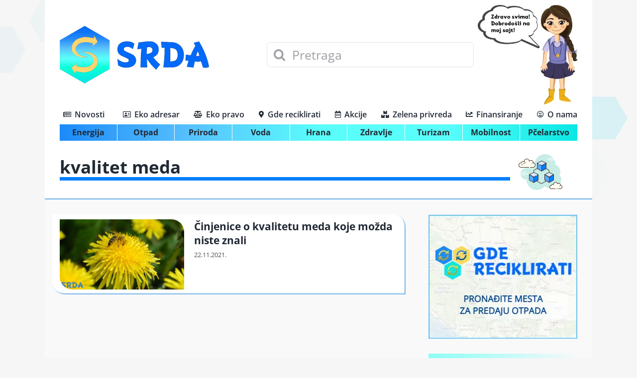

--- FILE ---
content_type: text/html; charset=UTF-8
request_url: https://srda.rs/tag/kvalitet-meda/
body_size: 14904
content:
<!DOCTYPE html><html class="avada-html-layout-boxed avada-html-header-position-top avada-html-is-archive avada-is-100-percent-template avada-html-has-bg-image awb-scroll" lang="en-US" prefix="og: http://ogp.me/ns# fb: http://ogp.me/ns/fb#"><head><meta http-equiv="X-UA-Compatible" content="IE=edge" /><meta http-equiv="Content-Type" content="text/html; charset=utf-8"/><meta name="viewport" content="width=device-width, initial-scale=1" /><meta name='robots' content='index, follow, max-image-preview:large, max-snippet:-1, max-video-preview:-1' /><title>kvalitet meda - SRDA</title><meta name="description" content="kvalitet meda" /><link rel="canonical" href="https://srda.rs/tag/kvalitet-meda/" /><meta property="og:locale" content="en_US" /><meta property="og:type" content="article" /><meta property="og:title" content="kvalitet meda - SRDA" /><meta property="og:description" content="kvalitet meda" /><meta property="og:url" content="https://srda.rs/tag/kvalitet-meda/" /><meta property="og:site_name" content="SRDA" /><meta property="og:image" content="https://srda.rs/wp-content/uploads/2020/08/SRDA-SAQ-DESNE-STRANE3.png" /><meta property="og:image:width" content="300" /><meta property="og:image:height" content="116" /><meta property="og:image:type" content="image/png" /><meta name="twitter:card" content="summary_large_image" /><meta name="twitter:site" content="@SRDA_RS" /> <script type="application/ld+json" class="yoast-schema-graph">{"@context":"https://schema.org","@graph":[{"@type":"CollectionPage","@id":"https://srda.rs/tag/kvalitet-meda/","url":"https://srda.rs/tag/kvalitet-meda/","name":"kvalitet meda - SRDA","isPartOf":{"@id":"https://srda.rs/#website"},"primaryImageOfPage":{"@id":"https://srda.rs/tag/kvalitet-meda/#primaryimage"},"image":{"@id":"https://srda.rs/tag/kvalitet-meda/#primaryimage"},"thumbnailUrl":"https://srda.rs/wp-content/uploads/2021/05/pcela_maslacak_2.jpg","description":"kvalitet meda","breadcrumb":{"@id":"https://srda.rs/tag/kvalitet-meda/#breadcrumb"},"inLanguage":"en-US"},{"@type":"ImageObject","inLanguage":"en-US","@id":"https://srda.rs/tag/kvalitet-meda/#primaryimage","url":"https://srda.rs/wp-content/uploads/2021/05/pcela_maslacak_2.jpg","contentUrl":"https://srda.rs/wp-content/uploads/2021/05/pcela_maslacak_2.jpg","width":940,"height":530,"caption":"Pcela maslacak"},{"@type":"BreadcrumbList","@id":"https://srda.rs/tag/kvalitet-meda/#breadcrumb","itemListElement":[{"@type":"ListItem","position":1,"name":"Početna","item":"https://srda.rs/"},{"@type":"ListItem","position":2,"name":"kvalitet meda"}]},{"@type":"WebSite","@id":"https://srda.rs/#website","url":"https://srda.rs/","name":"SRDA","description":"Angažovana platforma za životnu sredinu","publisher":{"@id":"https://srda.rs/#organization"},"potentialAction":[{"@type":"SearchAction","target":{"@type":"EntryPoint","urlTemplate":"https://srda.rs/?s={search_term_string}"},"query-input":"required name=search_term_string"}],"inLanguage":"en-US"},{"@type":"Organization","@id":"https://srda.rs/#organization","name":"SRDA","url":"https://srda.rs/","logo":{"@type":"ImageObject","inLanguage":"en-US","@id":"https://srda.rs/#/schema/logo/image/","url":"https://srda.rs/wp-content/uploads/2020/08/SRDA-SAQ-DESNE-STRANE3.png","contentUrl":"https://srda.rs/wp-content/uploads/2020/08/SRDA-SAQ-DESNE-STRANE3.png","width":300,"height":116,"caption":"SRDA"},"image":{"@id":"https://srda.rs/#/schema/logo/image/"},"sameAs":["https://www.facebook.com/SRDA-101670792365243","https://twitter.com/SRDA_RS","https://www.instagram.com/srda.rs/","https://www.linkedin.com/company/srdars/"]}]}</script> <link rel='dns-prefetch' href='//srda.rs' /><link rel='dns-prefetch' href='//gdereciklirati.rs' /><link rel='preconnect' href='//srda.rs' /><link rel='preconnect' href='//gdereciklirati.rs' /><link rel="alternate" type="application/rss+xml" title="SRDA &raquo; Feed" href="https://srda.rs/feed/" /><link rel="alternate" type="application/rss+xml" title="SRDA &raquo; Comments Feed" href="https://srda.rs/comments/feed/" /><link rel="shortcut icon" href="https://srda.rs/wp-content/uploads/2023/04/favicon.png" type="image/x-icon" /><link rel="alternate" type="application/rss+xml" title="SRDA &raquo; kvalitet meda Tag Feed" href="https://srda.rs/tag/kvalitet-meda/feed/" /><link data-optimized="2" rel="stylesheet" href="https://srda.rs/wp-content/litespeed/css/5f749db09428e1093167c28a96525e0a.css?ver=a1874" /><link rel="https://api.w.org/" href="https://srda.rs/wp-json/" /><link rel="alternate" type="application/json" href="https://srda.rs/wp-json/wp/v2/tags/892" /> <script type="text/javascript" src="[data-uri]" defer></script> </head><body class="archive tag tag-kvalitet-meda tag-892 fusion-image-hovers fusion-pagination-sizing fusion-button_type-3d fusion-button_span-no fusion-button_gradient-linear avada-image-rollover-circle-no avada-image-rollover-no fusion-body ltr fusion-sticky-header no-tablet-sticky-header no-mobile-sticky-header no-mobile-slidingbar no-mobile-totop fusion-disable-outline fusion-sub-menu-fade mobile-logo-pos-left layout-boxed-mode avada-has-boxed-modal-shadow- layout-scroll-offset-full avada-has-zero-margin-offset-top fusion-top-header menu-text-align-center mobile-menu-design-modern fusion-show-pagination-text fusion-header-layout-v5 avada-responsive avada-footer-fx-none avada-menu-highlight-style-textcolor fusion-search-form-clean fusion-main-menu-search-overlay fusion-avatar-circle avada-dropdown-styles avada-blog-layout-medium avada-blog-archive-layout-medium avada-header-shadow-no avada-menu-icon-position-left avada-has-megamenu-shadow avada-has-mobile-menu-search avada-has-megamenu-item-divider avada-has-100-footer avada-has-breadcrumb-mobile-hidden avada-has-titlebar-content_only avada-has-footer-widget-bg-image avada-header-border-color-full-transparent avada-has-bg-image-full avada-has-pagination-width_height avada-flyout-menu-direction-fade avada-ec-views-v1" data-awb-post-id="9649">
<svg xmlns="http://www.w3.org/2000/svg" viewBox="0 0 0 0" width="0" height="0" focusable="false" role="none" style="visibility: hidden; position: absolute; left: -9999px; overflow: hidden;" ><defs><filter id="wp-duotone-dark-grayscale"><feColorMatrix color-interpolation-filters="sRGB" type="matrix" values=" .299 .587 .114 0 0 .299 .587 .114 0 0 .299 .587 .114 0 0 .299 .587 .114 0 0 " /><feComponentTransfer color-interpolation-filters="sRGB" ><feFuncR type="table" tableValues="0 0.49803921568627" /><feFuncG type="table" tableValues="0 0.49803921568627" /><feFuncB type="table" tableValues="0 0.49803921568627" /><feFuncA type="table" tableValues="1 1" /></feComponentTransfer><feComposite in2="SourceGraphic" operator="in" /></filter></defs></svg><svg xmlns="http://www.w3.org/2000/svg" viewBox="0 0 0 0" width="0" height="0" focusable="false" role="none" style="visibility: hidden; position: absolute; left: -9999px; overflow: hidden;" ><defs><filter id="wp-duotone-grayscale"><feColorMatrix color-interpolation-filters="sRGB" type="matrix" values=" .299 .587 .114 0 0 .299 .587 .114 0 0 .299 .587 .114 0 0 .299 .587 .114 0 0 " /><feComponentTransfer color-interpolation-filters="sRGB" ><feFuncR type="table" tableValues="0 1" /><feFuncG type="table" tableValues="0 1" /><feFuncB type="table" tableValues="0 1" /><feFuncA type="table" tableValues="1 1" /></feComponentTransfer><feComposite in2="SourceGraphic" operator="in" /></filter></defs></svg><svg xmlns="http://www.w3.org/2000/svg" viewBox="0 0 0 0" width="0" height="0" focusable="false" role="none" style="visibility: hidden; position: absolute; left: -9999px; overflow: hidden;" ><defs><filter id="wp-duotone-purple-yellow"><feColorMatrix color-interpolation-filters="sRGB" type="matrix" values=" .299 .587 .114 0 0 .299 .587 .114 0 0 .299 .587 .114 0 0 .299 .587 .114 0 0 " /><feComponentTransfer color-interpolation-filters="sRGB" ><feFuncR type="table" tableValues="0.54901960784314 0.98823529411765" /><feFuncG type="table" tableValues="0 1" /><feFuncB type="table" tableValues="0.71764705882353 0.25490196078431" /><feFuncA type="table" tableValues="1 1" /></feComponentTransfer><feComposite in2="SourceGraphic" operator="in" /></filter></defs></svg><svg xmlns="http://www.w3.org/2000/svg" viewBox="0 0 0 0" width="0" height="0" focusable="false" role="none" style="visibility: hidden; position: absolute; left: -9999px; overflow: hidden;" ><defs><filter id="wp-duotone-blue-red"><feColorMatrix color-interpolation-filters="sRGB" type="matrix" values=" .299 .587 .114 0 0 .299 .587 .114 0 0 .299 .587 .114 0 0 .299 .587 .114 0 0 " /><feComponentTransfer color-interpolation-filters="sRGB" ><feFuncR type="table" tableValues="0 1" /><feFuncG type="table" tableValues="0 0.27843137254902" /><feFuncB type="table" tableValues="0.5921568627451 0.27843137254902" /><feFuncA type="table" tableValues="1 1" /></feComponentTransfer><feComposite in2="SourceGraphic" operator="in" /></filter></defs></svg><svg xmlns="http://www.w3.org/2000/svg" viewBox="0 0 0 0" width="0" height="0" focusable="false" role="none" style="visibility: hidden; position: absolute; left: -9999px; overflow: hidden;" ><defs><filter id="wp-duotone-midnight"><feColorMatrix color-interpolation-filters="sRGB" type="matrix" values=" .299 .587 .114 0 0 .299 .587 .114 0 0 .299 .587 .114 0 0 .299 .587 .114 0 0 " /><feComponentTransfer color-interpolation-filters="sRGB" ><feFuncR type="table" tableValues="0 0" /><feFuncG type="table" tableValues="0 0.64705882352941" /><feFuncB type="table" tableValues="0 1" /><feFuncA type="table" tableValues="1 1" /></feComponentTransfer><feComposite in2="SourceGraphic" operator="in" /></filter></defs></svg><svg xmlns="http://www.w3.org/2000/svg" viewBox="0 0 0 0" width="0" height="0" focusable="false" role="none" style="visibility: hidden; position: absolute; left: -9999px; overflow: hidden;" ><defs><filter id="wp-duotone-magenta-yellow"><feColorMatrix color-interpolation-filters="sRGB" type="matrix" values=" .299 .587 .114 0 0 .299 .587 .114 0 0 .299 .587 .114 0 0 .299 .587 .114 0 0 " /><feComponentTransfer color-interpolation-filters="sRGB" ><feFuncR type="table" tableValues="0.78039215686275 1" /><feFuncG type="table" tableValues="0 0.94901960784314" /><feFuncB type="table" tableValues="0.35294117647059 0.47058823529412" /><feFuncA type="table" tableValues="1 1" /></feComponentTransfer><feComposite in2="SourceGraphic" operator="in" /></filter></defs></svg><svg xmlns="http://www.w3.org/2000/svg" viewBox="0 0 0 0" width="0" height="0" focusable="false" role="none" style="visibility: hidden; position: absolute; left: -9999px; overflow: hidden;" ><defs><filter id="wp-duotone-purple-green"><feColorMatrix color-interpolation-filters="sRGB" type="matrix" values=" .299 .587 .114 0 0 .299 .587 .114 0 0 .299 .587 .114 0 0 .299 .587 .114 0 0 " /><feComponentTransfer color-interpolation-filters="sRGB" ><feFuncR type="table" tableValues="0.65098039215686 0.40392156862745" /><feFuncG type="table" tableValues="0 1" /><feFuncB type="table" tableValues="0.44705882352941 0.4" /><feFuncA type="table" tableValues="1 1" /></feComponentTransfer><feComposite in2="SourceGraphic" operator="in" /></filter></defs></svg><svg xmlns="http://www.w3.org/2000/svg" viewBox="0 0 0 0" width="0" height="0" focusable="false" role="none" style="visibility: hidden; position: absolute; left: -9999px; overflow: hidden;" ><defs><filter id="wp-duotone-blue-orange"><feColorMatrix color-interpolation-filters="sRGB" type="matrix" values=" .299 .587 .114 0 0 .299 .587 .114 0 0 .299 .587 .114 0 0 .299 .587 .114 0 0 " /><feComponentTransfer color-interpolation-filters="sRGB" ><feFuncR type="table" tableValues="0.098039215686275 1" /><feFuncG type="table" tableValues="0 0.66274509803922" /><feFuncB type="table" tableValues="0.84705882352941 0.41960784313725" /><feFuncA type="table" tableValues="1 1" /></feComponentTransfer><feComposite in2="SourceGraphic" operator="in" /></filter></defs></svg>	<a class="skip-link screen-reader-text" href="#content">Skip to content</a><div id="boxed-wrapper"><div class="fusion-sides-frame"></div><div id="wrapper" class="fusion-wrapper"><div id="home" style="position:relative;top:-1px;"></div><div class="fusion-tb-header"><div class="fusion-fullwidth fullwidth-box fusion-builder-row-1 fusion-flex-container nonhundred-percent-fullwidth non-hundred-percent-height-scrolling fusion-no-large-visibility fusion-custom-z-index" style="background-color: #f7f7f7;background-position: center center;background-repeat: no-repeat;border-width: 0px 0px 1px 0px;border-color:#dddddd;border-style:solid;" ><div class="fusion-builder-row fusion-row fusion-flex-align-items-center" style="max-width:1144px;margin-left: calc(-4% / 2 );margin-right: calc(-4% / 2 );"><div class="fusion-layout-column fusion_builder_column fusion-builder-column-0 fusion_builder_column_2_3 2_3 fusion-flex-column"><div class="fusion-column-wrapper fusion-flex-justify-content-center fusion-content-layout-column fusion-content-nowrap" style="background-position:left top;background-repeat:no-repeat;-webkit-background-size:cover;-moz-background-size:cover;-o-background-size:cover;background-size:cover;padding: 0px 0px 0px 0px;"><div class="fusion-search-element fusion-search-element-1 fusion-no-large-visibility fusion-search-form-clean"><form role="search" class="searchform fusion-search-form  fusion-search-form-clean" method="get" action="https://srda.rs/"><div class="fusion-search-form-content"><div class="fusion-search-field search-field">
<label><span class="screen-reader-text">Search for:</span>
<input type="search" value="" name="s" class="s" placeholder="Pretraga" required aria-required="true" aria-label="Pretraga"/>
</label></div><div class="fusion-search-button search-button">
<input type="submit" class="fusion-search-submit searchsubmit" aria-label="Search" value="&#xf002;" /></div><input type="hidden" name="post_type[]" value="post" /><input type="hidden" name="search_limit_to_post_titles" value="0" /><input type="hidden" name="fs" value="1" /></div></form></div></div></div><div class="fusion-layout-column fusion_builder_column fusion-builder-column-1 fusion_builder_column_1_3 1_3 fusion-flex-column"><div class="fusion-column-wrapper fusion-flex-justify-content-flex-start fusion-content-layout-column" style="background-position:left top;background-repeat:no-repeat;-webkit-background-size:cover;-moz-background-size:cover;-o-background-size:cover;background-size:cover;padding: 0px 0px 0px 0px;"><nav class="fusion-menu-element-wrapper direction-column mode-dropdown expand-method-hover submenu-mode-dropdown mobile-mode-collapse-to-button mobile-size-full-absolute icons-position-left dropdown-carets-yes has-active-border-bottom-no has-active-border-left-no has-active-border-right-yes mobile-trigger-fullwidth-off mobile-indent-on mobile-justify-left main-justify-left loading mega-menu-loading expand-right submenu-transition-opacity fusion-no-large-visibility" aria-label="Menu" data-breakpoint="1023" data-count="0" data-transition-type="fade" data-transition-time="300"><button type="button" class="avada-menu-mobile-menu-trigger no-text" onClick="fusionNavClickExpandBtn(this);" aria-expanded="false" aria-controls="menu-main"><span class="inner"><span class="collapsed-nav-text"><span class="screen-reader-text">Toggle Navigation</span></span><span class="collapsed-nav-icon"><span class="collapsed-nav-icon-open fa-bars fas"></span><span class="collapsed-nav-icon-close fa-times fas"></span></span></span></button><ul id="menu-main" class="fusion-menu fusion-custom-menu fusion-menu-element-list"><li  id="menu-item-2357"  class="menu-item menu-item-type-post_type menu-item-object-page menu-item-home menu-item-has-children menu-item-2357 fusion-dropdown-menu"  data-item-id="2357"><span class="background-default transition-fade"></span><span class="background-active transition-fade"></span><a  href="https://srda.rs/" class="fusion-flex-link fusion-background-highlight"><span class="fusion-megamenu-icon"><i class="glyphicon fa-newspaper far" aria-hidden="true"></i></span><span class="menu-text">Novosti</span><span class="fusion-open-nav-submenu"></span></a><button type="button" aria-label="Open submenu of Novosti" aria-expanded="false" class="fusion-open-nav-submenu fusion-open-nav-submenu-on-click" onclick="fusionNavClickExpandSubmenuBtn(this);"></button><ul class="sub-menu"><li  id="menu-item-2433"  class="menu-item menu-item-type-post_type menu-item-object-page menu-item-2433 fusion-dropdown-submenu" ><span class="background-default transition-fade"></span><span class="background-active transition-fade"></span><a  href="https://srda.rs/energija/" class="fusion-background-highlight"><span>Energija</span></a></li><li  id="menu-item-2440"  class="menu-item menu-item-type-post_type menu-item-object-page menu-item-2440 fusion-dropdown-submenu" ><span class="background-default transition-fade"></span><span class="background-active transition-fade"></span><a  href="https://srda.rs/otpad/" class="fusion-background-highlight"><span>Otpad</span></a></li><li  id="menu-item-2436"  class="menu-item menu-item-type-post_type menu-item-object-page menu-item-2436 fusion-dropdown-submenu" ><span class="background-default transition-fade"></span><span class="background-active transition-fade"></span><a  href="https://srda.rs/priroda/" class="fusion-background-highlight"><span>Priroda</span></a></li><li  id="menu-item-2438"  class="menu-item menu-item-type-post_type menu-item-object-page menu-item-2438 fusion-dropdown-submenu" ><span class="background-default transition-fade"></span><span class="background-active transition-fade"></span><a  href="https://srda.rs/voda/" class="fusion-background-highlight"><span>Voda</span></a></li><li  id="menu-item-2434"  class="menu-item menu-item-type-post_type menu-item-object-page menu-item-2434 fusion-dropdown-submenu" ><span class="background-default transition-fade"></span><span class="background-active transition-fade"></span><a  href="https://srda.rs/hrana/" class="fusion-background-highlight"><span>Hrana</span></a></li><li  id="menu-item-2439"  class="menu-item menu-item-type-post_type menu-item-object-page menu-item-2439 fusion-dropdown-submenu" ><span class="background-default transition-fade"></span><span class="background-active transition-fade"></span><a  href="https://srda.rs/zdravlje/" class="fusion-background-highlight"><span>Zdravlje</span></a></li><li  id="menu-item-2437"  class="menu-item menu-item-type-post_type menu-item-object-page menu-item-2437 fusion-dropdown-submenu" ><span class="background-default transition-fade"></span><span class="background-active transition-fade"></span><a  href="https://srda.rs/turizam/" class="fusion-background-highlight"><span>Turizam</span></a></li><li  id="menu-item-2435"  class="menu-item menu-item-type-post_type menu-item-object-page menu-item-2435 fusion-dropdown-submenu" ><span class="background-default transition-fade"></span><span class="background-active transition-fade"></span><a  href="https://srda.rs/mobilnost/" class="fusion-background-highlight"><span>Mobilnost</span></a></li><li  id="menu-item-2306"  class="menu-item menu-item-type-post_type menu-item-object-page menu-item-2306 fusion-dropdown-submenu" ><span class="background-default transition-fade"></span><span class="background-active transition-fade"></span><a  href="https://srda.rs/pcelarstvo/" class="fusion-background-highlight"><span>Pčelarstvo</span></a></li></ul></li><li  id="menu-item-2525"  class="menu-item menu-item-type-post_type menu-item-object-page menu-item-2525"  data-item-id="2525"><span class="background-default transition-fade"></span><span class="background-active transition-fade"></span><a  href="https://srda.rs/eko-adresar/" class="fusion-flex-link fusion-background-highlight"><span class="fusion-megamenu-icon"><i class="glyphicon fa-address-card far" aria-hidden="true"></i></span><span class="menu-text">Eko adresar</span></a></li><li  id="menu-item-2516"  class="menu-item menu-item-type-post_type menu-item-object-page menu-item-2516"  data-item-id="2516"><span class="background-default transition-fade"></span><span class="background-active transition-fade"></span><a  href="https://srda.rs/eko-pravo/" class="fusion-flex-link fusion-background-highlight"><span class="fusion-megamenu-icon"><i class="glyphicon fa-balance-scale fas" aria-hidden="true"></i></span><span class="menu-text">Eko pravo</span></a></li><li  id="menu-item-5184"  class="menu-item menu-item-type-custom menu-item-object-custom menu-item-5184"  data-item-id="5184"><span class="background-default transition-fade"></span><span class="background-active transition-fade"></span><a  target="_blank" rel="noopener noreferrer" href="https://gdereciklirati.rs/" class="fusion-flex-link fusion-background-highlight"><span class="fusion-megamenu-icon"><i class="glyphicon fa-map-marker-alt fas" aria-hidden="true"></i></span><span class="menu-text">Gde reciklirati</span></a></li><li  id="menu-item-2515"  class="menu-item menu-item-type-post_type menu-item-object-page menu-item-2515"  data-item-id="2515"><span class="background-default transition-fade"></span><span class="background-active transition-fade"></span><a  href="https://srda.rs/akcije/" class="fusion-flex-link fusion-background-highlight"><span class="fusion-megamenu-icon"><i class="glyphicon fa-calendar-alt far" aria-hidden="true"></i></span><span class="menu-text">Akcije</span></a></li><li  id="menu-item-2445"  class="menu-item menu-item-type-post_type menu-item-object-page menu-item-2445"  data-item-id="2445"><span class="background-default transition-fade"></span><span class="background-active transition-fade"></span><a  href="https://srda.rs/zelena-privreda/" class="fusion-flex-link fusion-background-highlight"><span class="fusion-megamenu-icon"><i class="glyphicon fa-boxes fas" aria-hidden="true"></i></span><span class="menu-text">Zelena privreda</span></a></li><li  id="menu-item-2524"  class="menu-item menu-item-type-post_type menu-item-object-page menu-item-2524"  data-item-id="2524"><span class="background-default transition-fade"></span><span class="background-active transition-fade"></span><a  href="https://srda.rs/finansiranje/" class="fusion-flex-link fusion-background-highlight"><span class="fusion-megamenu-icon"><i class="glyphicon fa-chart-line fas" aria-hidden="true"></i></span><span class="menu-text">Finansiranje</span></a></li><li  id="menu-item-2528"  class="menu-item menu-item-type-post_type menu-item-object-page menu-item-2528"  data-item-id="2528"><span class="background-default transition-fade"></span><span class="background-active transition-fade"></span><a  href="https://srda.rs/o-nama/" class="fusion-flex-link fusion-background-highlight"><span class="fusion-megamenu-icon"><i class="glyphicon fa-grin-alt far" aria-hidden="true"></i></span><span class="menu-text">O nama</span></a></li></ul></nav></div></div></div></div><div class="fusion-fullwidth fullwidth-box fusion-builder-row-2 fusion-flex-container nonhundred-percent-fullwidth non-hundred-percent-height-scrolling" style="background-color: #ffffff;background-position: center center;background-repeat: no-repeat;border-width: 0px 0px 0px 0px;border-color:#ededed;border-style:solid;" ><div class="fusion-builder-row fusion-row fusion-flex-align-items-center" style="max-width:calc( 1100px + 0px );margin-left: calc(-0px / 2 );margin-right: calc(-0px / 2 );"><div class="fusion-layout-column fusion_builder_column fusion-builder-column-2 fusion_builder_column_2_5 2_5 fusion-flex-column"><div class="fusion-column-wrapper fusion-flex-justify-content-center fusion-content-layout-column" style="background-position:left top;background-repeat:no-repeat;-webkit-background-size:cover;-moz-background-size:cover;-o-background-size:cover;background-size:cover;padding: 0px 0px 0px 0px;"><div class="fusion-no-medium-visibility fusion-no-large-visibility" style="text-align:right;"><span class=" fusion-imageframe imageframe-none imageframe-1 hover-type-none fusion-no-medium-visibility fusion-no-large-visibility" style="max-width:125px;"><img decoding="async" width="200" height="139" alt="srda_pozdrav_200" src="data:image/svg+xml,%3Csvg%20xmlns%3D%27http%3A%2F%2Fwww.w3.org%2F2000%2Fsvg%27%20width%3D%27200%27%20height%3D%27139%27%20viewBox%3D%270%200%20200%20139%27%3E%3Crect%20width%3D%27200%27%20height%3D%27139%27%20fill-opacity%3D%220%22%2F%3E%3C%2Fsvg%3E" data-orig-src="https://srda.rs/wp-content/uploads/2021/12/srda_pozdrav_200.webp" class="lazyload img-responsive wp-image-9861"/></span></div><div style="text-align:left;"><span class=" has-fusion-standard-logo fusion-imageframe imageframe-none imageframe-2 hover-type-none"><a class="fusion-no-lightbox" href="https://srda.rs/" target="_self"><img decoding="async" src="https://srda.rs/wp-content/uploads/2020/08/SRDA-SAQ-DESNE-STRANE3.png" data-orig-src="https://srda.rs/wp-content/uploads/2020/08/SRDA-SAQ-DESNE-STRANE3.png" srcset="data:image/svg+xml,%3Csvg%20xmlns%3D%27http%3A%2F%2Fwww.w3.org%2F2000%2Fsvg%27%20width%3D%27300%27%20height%3D%27116%27%20viewBox%3D%270%200%20300%20116%27%3E%3Crect%20width%3D%27300%27%20height%3D%27116%27%20fill-opacity%3D%220%22%2F%3E%3C%2Fsvg%3E" data-srcset="https://srda.rs/wp-content/uploads/2020/08/SRDA-SAQ-DESNE-STRANE3.png 1x, 2x" style="max-height:116px;height:auto;" width="300" height="116" class="lazyload img-responsive fusion-standard-logo" alt="SRDA Logo" /></a></span></div></div></div><div class="fusion-layout-column fusion_builder_column fusion-builder-column-3 fusion_builder_column_2_5 2_5 fusion-flex-column fusion-no-small-visibility fusion-no-medium-visibility"><div class="fusion-column-wrapper fusion-flex-justify-content-center fusion-content-layout-column" style="background-position:left top;background-repeat:no-repeat;-webkit-background-size:cover;-moz-background-size:cover;-o-background-size:cover;background-size:cover;padding: 0px 0px 0px 0px;"><div class="fusion-search-element fusion-search-element-2 fusion-no-small-visibility fusion-no-medium-visibility fusion-search-form-clean"><form role="search" class="searchform fusion-search-form  fusion-search-form-clean" method="get" action="https://srda.rs/"><div class="fusion-search-form-content"><div class="fusion-search-field search-field">
<label><span class="screen-reader-text">Search for:</span>
<input type="search" value="" name="s" class="s" placeholder="Pretraga" required aria-required="true" aria-label="Pretraga"/>
</label></div><div class="fusion-search-button search-button">
<input type="submit" class="fusion-search-submit searchsubmit" aria-label="Search" value="&#xf002;" /></div><input type="hidden" name="post_type[]" value="post" /><input type="hidden" name="search_limit_to_post_titles" value="0" /><input type="hidden" name="fs" value="1" /></div></form></div></div></div><div class="fusion-layout-column fusion_builder_column fusion-builder-column-4 fusion_builder_column_1_5 1_5 fusion-flex-column"><div class="fusion-column-wrapper fusion-flex-justify-content-flex-end fusion-content-layout-row fusion-content-nowrap" style="background-position:left top;background-repeat:no-repeat;-webkit-background-size:cover;-moz-background-size:cover;-o-background-size:cover;background-size:cover;padding: 0px 0px 0px 0px;"><div class="fusion-no-small-visibility" style="text-align:right;"><span class=" fusion-imageframe imageframe-none imageframe-3 hover-type-none fusion-no-small-visibility" style="max-width:125px;"><img decoding="async" width="200" height="139" alt="srda_pozdrav_200" src="data:image/svg+xml,%3Csvg%20xmlns%3D%27http%3A%2F%2Fwww.w3.org%2F2000%2Fsvg%27%20width%3D%27200%27%20height%3D%27139%27%20viewBox%3D%270%200%20200%20139%27%3E%3Crect%20width%3D%27200%27%20height%3D%27139%27%20fill-opacity%3D%220%22%2F%3E%3C%2Fsvg%3E" data-orig-src="https://srda.rs/wp-content/uploads/2021/12/srda_pozdrav_200.webp" class="lazyload img-responsive wp-image-9861"/></span></div><div style="text-align:right;"><span class=" fusion-imageframe imageframe-none imageframe-4 hover-type-none"><a class="fusion-no-lightbox" href="/o-nama" target="_self"><img decoding="async" width="75" height="200" alt="devojcica_srda" src="data:image/svg+xml,%3Csvg%20xmlns%3D%27http%3A%2F%2Fwww.w3.org%2F2000%2Fsvg%27%20width%3D%2775%27%20height%3D%27200%27%20viewBox%3D%270%200%2075%20200%27%3E%3Crect%20width%3D%2775%27%20height%3D%27200%27%20fill-opacity%3D%220%22%2F%3E%3C%2Fsvg%3E" data-orig-src="https://srda.rs/wp-content/uploads/2021/12/devojcica_srda.webp" class="lazyload img-responsive wp-image-9863"/></a></span></div></div></div></div></div><div class="fusion-fullwidth fullwidth-box fusion-builder-row-3 fusion-flex-container nonhundred-percent-fullwidth non-hundred-percent-height-scrolling fusion-no-small-visibility fusion-no-medium-visibility fusion-sticky-container" style="background-color: #ffffff;background-position: center center;background-repeat: no-repeat;border-width: 0px 0px 0px 0px;border-color:#e2e2e2;border-style:solid;" data-transition-offset="0" data-scroll-offset="0" data-sticky-small-visibility="1" data-sticky-medium-visibility="1" data-sticky-large-visibility="1" ><div class="fusion-builder-row fusion-row fusion-flex-align-items-flex-start" style="max-width:calc( 1100px + 0px );margin-left: calc(-0px / 2 );margin-right: calc(-0px / 2 );"><div class="fusion-layout-column fusion_builder_column fusion-builder-column-5 fusion_builder_column_1_1 1_1 fusion-flex-column"><div class="fusion-column-wrapper fusion-flex-justify-content-center fusion-content-layout-column" style="background-position:left top;background-repeat:no-repeat;-webkit-background-size:cover;-moz-background-size:cover;-o-background-size:cover;background-size:cover;padding: 0px 0px 0px 0px;"><nav class="fusion-menu-element-wrapper direction-row mode-dropdown expand-method-click submenu-mode-dropdown mobile-mode-collapse-to-button mobile-size-full-absolute icons-position-left dropdown-carets-no has-active-border-bottom-no has-active-border-left-no has-active-border-right-no mobile-trigger-fullwidth-off mobile-indent-on mobile-justify-left main-justify-left loading mega-menu-loading expand-right submenu-transition-opacity" aria-label="Menu" data-breakpoint="1023" data-count="1" data-transition-type="left" data-transition-time="300"><button type="button" class="avada-menu-mobile-menu-trigger" onClick="fusionNavClickExpandBtn(this);" aria-expanded="false" aria-controls="menu-main"><span class="inner"><span class="collapsed-nav-text">Go to...</span><span class="collapsed-nav-icon"><span class="collapsed-nav-icon-open fa-bars fas"></span><span class="collapsed-nav-icon-close fa-times fas"></span></span></span></button><ul id="menu-main-1" class="fusion-menu fusion-custom-menu fusion-menu-element-list"><li   class="menu-item menu-item-type-post_type menu-item-object-page menu-item-home menu-item-has-children menu-item-2357 fusion-dropdown-menu"  data-item-id="2357"><span class="background-default transition-left"></span><span class="background-active transition-left"></span><a  href="https://srda.rs/" class="fusion-flex-link fusion-background-highlight"><span class="fusion-megamenu-icon"><i class="glyphicon fa-newspaper far" aria-hidden="true"></i></span><span class="menu-text">Novosti</span></a><button type="button" aria-label="Open submenu of Novosti" aria-expanded="false" class="fusion-open-nav-submenu fusion-open-nav-submenu-on-click" onclick="fusionNavClickExpandSubmenuBtn(this);"></button><ul class="sub-menu"><li   class="menu-item menu-item-type-post_type menu-item-object-page menu-item-2433 fusion-dropdown-submenu" ><span class="background-default transition-left"></span><span class="background-active transition-left"></span><a  href="https://srda.rs/energija/" class="fusion-background-highlight"><span>Energija</span></a></li><li   class="menu-item menu-item-type-post_type menu-item-object-page menu-item-2440 fusion-dropdown-submenu" ><span class="background-default transition-left"></span><span class="background-active transition-left"></span><a  href="https://srda.rs/otpad/" class="fusion-background-highlight"><span>Otpad</span></a></li><li   class="menu-item menu-item-type-post_type menu-item-object-page menu-item-2436 fusion-dropdown-submenu" ><span class="background-default transition-left"></span><span class="background-active transition-left"></span><a  href="https://srda.rs/priroda/" class="fusion-background-highlight"><span>Priroda</span></a></li><li   class="menu-item menu-item-type-post_type menu-item-object-page menu-item-2438 fusion-dropdown-submenu" ><span class="background-default transition-left"></span><span class="background-active transition-left"></span><a  href="https://srda.rs/voda/" class="fusion-background-highlight"><span>Voda</span></a></li><li   class="menu-item menu-item-type-post_type menu-item-object-page menu-item-2434 fusion-dropdown-submenu" ><span class="background-default transition-left"></span><span class="background-active transition-left"></span><a  href="https://srda.rs/hrana/" class="fusion-background-highlight"><span>Hrana</span></a></li><li   class="menu-item menu-item-type-post_type menu-item-object-page menu-item-2439 fusion-dropdown-submenu" ><span class="background-default transition-left"></span><span class="background-active transition-left"></span><a  href="https://srda.rs/zdravlje/" class="fusion-background-highlight"><span>Zdravlje</span></a></li><li   class="menu-item menu-item-type-post_type menu-item-object-page menu-item-2437 fusion-dropdown-submenu" ><span class="background-default transition-left"></span><span class="background-active transition-left"></span><a  href="https://srda.rs/turizam/" class="fusion-background-highlight"><span>Turizam</span></a></li><li   class="menu-item menu-item-type-post_type menu-item-object-page menu-item-2435 fusion-dropdown-submenu" ><span class="background-default transition-left"></span><span class="background-active transition-left"></span><a  href="https://srda.rs/mobilnost/" class="fusion-background-highlight"><span>Mobilnost</span></a></li><li   class="menu-item menu-item-type-post_type menu-item-object-page menu-item-2306 fusion-dropdown-submenu" ><span class="background-default transition-left"></span><span class="background-active transition-left"></span><a  href="https://srda.rs/pcelarstvo/" class="fusion-background-highlight"><span>Pčelarstvo</span></a></li></ul></li><li   class="menu-item menu-item-type-post_type menu-item-object-page menu-item-2525"  data-item-id="2525"><span class="background-default transition-left"></span><span class="background-active transition-left"></span><a  href="https://srda.rs/eko-adresar/" class="fusion-flex-link fusion-background-highlight"><span class="fusion-megamenu-icon"><i class="glyphicon fa-address-card far" aria-hidden="true"></i></span><span class="menu-text">Eko adresar</span></a></li><li   class="menu-item menu-item-type-post_type menu-item-object-page menu-item-2516"  data-item-id="2516"><span class="background-default transition-left"></span><span class="background-active transition-left"></span><a  href="https://srda.rs/eko-pravo/" class="fusion-flex-link fusion-background-highlight"><span class="fusion-megamenu-icon"><i class="glyphicon fa-balance-scale fas" aria-hidden="true"></i></span><span class="menu-text">Eko pravo</span></a></li><li   class="menu-item menu-item-type-custom menu-item-object-custom menu-item-5184"  data-item-id="5184"><span class="background-default transition-left"></span><span class="background-active transition-left"></span><a  target="_blank" rel="noopener noreferrer" href="https://gdereciklirati.rs/" class="fusion-flex-link fusion-background-highlight"><span class="fusion-megamenu-icon"><i class="glyphicon fa-map-marker-alt fas" aria-hidden="true"></i></span><span class="menu-text">Gde reciklirati</span></a></li><li   class="menu-item menu-item-type-post_type menu-item-object-page menu-item-2515"  data-item-id="2515"><span class="background-default transition-left"></span><span class="background-active transition-left"></span><a  href="https://srda.rs/akcije/" class="fusion-flex-link fusion-background-highlight"><span class="fusion-megamenu-icon"><i class="glyphicon fa-calendar-alt far" aria-hidden="true"></i></span><span class="menu-text">Akcije</span></a></li><li   class="menu-item menu-item-type-post_type menu-item-object-page menu-item-2445"  data-item-id="2445"><span class="background-default transition-left"></span><span class="background-active transition-left"></span><a  href="https://srda.rs/zelena-privreda/" class="fusion-flex-link fusion-background-highlight"><span class="fusion-megamenu-icon"><i class="glyphicon fa-boxes fas" aria-hidden="true"></i></span><span class="menu-text">Zelena privreda</span></a></li><li   class="menu-item menu-item-type-post_type menu-item-object-page menu-item-2524"  data-item-id="2524"><span class="background-default transition-left"></span><span class="background-active transition-left"></span><a  href="https://srda.rs/finansiranje/" class="fusion-flex-link fusion-background-highlight"><span class="fusion-megamenu-icon"><i class="glyphicon fa-chart-line fas" aria-hidden="true"></i></span><span class="menu-text">Finansiranje</span></a></li><li   class="menu-item menu-item-type-post_type menu-item-object-page menu-item-2528"  data-item-id="2528"><span class="background-default transition-left"></span><span class="background-active transition-left"></span><a  href="https://srda.rs/o-nama/" class="fusion-flex-link fusion-background-highlight"><span class="fusion-megamenu-icon"><i class="glyphicon fa-grin-alt far" aria-hidden="true"></i></span><span class="menu-text">O nama</span></a></li></ul></nav></div></div></div></div></div><div id="sliders-container" class="fusion-slider-visibility"></div><div class="fusion-page-title-bar fusion-page-title-bar-breadcrumbs fusion-page-title-bar-center"><div class="fusion-page-title-row"><div class="fusion-page-title-wrapper"><div class="fusion-page-title-captions"></div></div></div></div><main id="main" class="clearfix width-100"><div class="fusion-row" style="max-width:100%;"><section id="content" style="width: 100%;"><div class="post-content"><div class="fusion-fullwidth fullwidth-box fusion-builder-row-4 senka-plava-izdvojeno nonhundred-percent-fullwidth non-hundred-percent-height-scrolling" style="background-color: rgba(255,255,255,0);background-position: left top;background-repeat: no-repeat;background-blend-mode: darken;padding-top:0px;padding-right:30px;padding-bottom:0px;padding-left:30px;margin-bottom: 0px;margin-top: 0px;border-width: 0px 0px 0px 0px;border-color:#e2e2e2;border-style:solid;" id="stranica-arhiva" ><div class="fusion-builder-row fusion-row"><div class="fusion-layout-column fusion_builder_column fusion-builder-column-6 fusion_builder_column_5_6 5_6 fusion-five-sixth fusion-column-first rubrika-naslov fusion-column-no-min-height" style="width:83.333333333333%;width:calc(83.333333333333% - ( ( 4% ) * 0.83333333333333 ) );margin-right: 4%;margin-top:0px;margin-bottom:0px;"><div class="fusion-column-wrapper fusion-flex-column-wrapper-legacy" style="background-position:left top;background-repeat:no-repeat;-webkit-background-size:cover;-moz-background-size:cover;-o-background-size:cover;background-size:cover;padding: 15px 0px 0px 0px;"><style type="text/css"></style><div class="fusion-title title fusion-title-1 fusion-sep-none fusion-title-text fusion-title-size-one podvuceno-plavo" style="font-size:35px;margin-top:10px;margin-right:0px;margin-bottom:30px;margin-left:0px;"><h1 class="title-heading-left fusion-responsive-typography-calculated" style="margin:0;font-size:1em;--fontSize:35;line-height:1.16;">kvalitet meda</h1></div><div class="fusion-clearfix"></div></div></div><div class="fusion-layout-column fusion_builder_column fusion-builder-column-7 fusion_builder_column_1_6 1_6 fusion-one-sixth fusion-column-last rubrika-naslov-ikona" style="width:16.666666666667%;width:calc(16.666666666667% - ( ( 4% ) * 0.16666666666667 ) );margin-top:5px;margin-bottom:5px;"><div class="fusion-column-wrapper fusion-flex-column-wrapper-legacy" style="background-position:left top;background-repeat:no-repeat;-webkit-background-size:cover;-moz-background-size:cover;-o-background-size:cover;background-size:cover;padding: 0px 0px 0px 0px;"><div class="imageframe-align-center"><span class=" fusion-imageframe imageframe-none imageframe-5 hover-type-none"><img decoding="async" width="100" height="100" alt="ikonica_tag" src="data:image/svg+xml,%3Csvg%20xmlns%3D%27http%3A%2F%2Fwww.w3.org%2F2000%2Fsvg%27%20width%3D%27100%27%20height%3D%27100%27%20viewBox%3D%270%200%20100%20100%27%3E%3Crect%20width%3D%27100%27%20height%3D%27100%27%20fill-opacity%3D%220%22%2F%3E%3C%2Fsvg%3E" data-orig-src="https://srda.rs/wp-content/uploads/2021/03/ikonica_tag.png" class="lazyload img-responsive wp-image-5166"/></span></div><div class="fusion-clearfix"></div></div></div></div></div><div class="fusion-fullwidth fullwidth-box fusion-builder-row-5 fusion-flex-container nonhundred-percent-fullwidth non-hundred-percent-height-scrolling" style="background-color: #f9f9f9;background-position: left top;background-repeat: repeat;border-width: 0px 0px 0px 0px;border-color:#e2e2e2;border-style:solid;" id="stranica-arhive" ><div class="fusion-builder-row fusion-row fusion-flex-align-items-stretch fusion-flex-justify-content-space-between" style="max-width:1144px;margin-left: calc(-4% / 2 );margin-right: calc(-4% / 2 );"><div class="fusion-layout-column fusion_builder_column fusion-builder-column-8 fusion_builder_column_2_3 2_3 fusion-flex-column fusion-flex-align-self-flex-start rubrika-tekstovi-lista senka-plava fusion-column-no-min-height"><div class="fusion-column-wrapper fusion-flex-justify-content-flex-start fusion-content-layout-column" style="background-position:left top;background-repeat:no-repeat;-webkit-background-size:cover;-moz-background-size:cover;-o-background-size:cover;background-size:cover;padding: 0px 0px 0px 0px;"><div class="fusion-archives-tb" data-infinite-post-class="post" ><div class="fusion-blog-shortcode fusion-blog-shortcode-1 fusion-blog-archive fusion-blog-layout-large fusion-blog-infinite"><div class="fusion-posts-container fusion-posts-container-infinite fusion-posts-container-load-more" data-pages="1"><article id="blog-1-post-9649" class="fusion-post-large post-9649 post type-post status-publish format-standard has-post-thumbnail hentry category-pcelarstvo tag-bagremov-med tag-kvalitet-meda tag-lipov-med tag-med tag-med-od-kestena tag-nektar tag-polen tag-suncokretov-med"><div class="fusion-flexslider flexslider fusion-flexslider-loading fusion-post-slideshow" style=""><ul class="slides"><li><div  class="fusion-image-wrapper" aria-haspopup="true">
<a href="https://srda.rs/cinjenice-o-kvalitetu-meda-koje-mozda-niste-znali/" aria-label="Činjenice o kvalitetu meda koje možda niste znali">
<img width="940" height="530" src="https://srda.rs/wp-content/uploads/2021/05/pcela_maslacak_2.jpg" class="attachment-full size-full lazyload wp-post-image" alt="Pcela maslacak" decoding="async" srcset="data:image/svg+xml,%3Csvg%20xmlns%3D%27http%3A%2F%2Fwww.w3.org%2F2000%2Fsvg%27%20width%3D%27940%27%20height%3D%27530%27%20viewBox%3D%270%200%20940%20530%27%3E%3Crect%20width%3D%27940%27%20height%3D%27530%27%20fill-opacity%3D%220%22%2F%3E%3C%2Fsvg%3E" data-orig-src="https://srda.rs/wp-content/uploads/2021/05/pcela_maslacak_2.jpg" data-srcset="https://srda.rs/wp-content/uploads/2021/05/pcela_maslacak_2-600x338.jpg 600w, https://srda.rs/wp-content/uploads/2021/05/pcela_maslacak_2.jpg 940w" data-sizes="auto" />			</a></div></li></ul></div><div class="fusion-post-content post-content"><h2 class="blog-shortcode-post-title entry-title"><a href="https://srda.rs/cinjenice-o-kvalitetu-meda-koje-mozda-niste-znali/">Činjenice o kvalitetu meda koje možda niste znali</a></h2></div><div class="fusion-clearfix"></div><div class="fusion-meta-info"><div class="fusion-alignleft"><span class="vcard" style="display: none;"><span class="fn"><a href="https://srda.rs/author/srle/" title="Posts by SRDA" rel="author">SRDA</a></span></span><span class="updated" style="display:none;">2021-12-02T23:29:29+02:00</span><span>22.11.2021.</span><span class="fusion-inline-sep">|</span></div></div></article></div></div></div></div></div><div class="fusion-layout-column fusion_builder_column fusion-builder-column-9 fusion_builder_column_1_3 1_3 fusion-flex-column"><div class="fusion-column-wrapper fusion-flex-justify-content-flex-start fusion-content-layout-column" style="background-position:left top;background-repeat:no-repeat;-webkit-background-size:cover;-moz-background-size:cover;-o-background-size:cover;background-size:cover;padding: 0px 0px 0px 0px;"><div class="fusion-widget-area fusion-widget-area-1 fusion-content-widget-area"><section id="media_image-2" class="fusion-widget-mobile-align-center fusion-widget-align-right widget widget_media_image" style="margin: 0px 0px 30px 0px;border-style: solid;text-align: right;border-color:transparent;border-width:0px;"><a href="https://gdereciklirati.rs" target="_blank" rel="noopener"><img width="300" height="250" src="https://srda.rs/wp-content/uploads/2021/12/baner_gdereciklirati_300.webp" class="image wp-image-9860  attachment-full size-full lazyload" alt="baner_gdereciklirati_300" decoding="async" style="max-width: 100%; height: auto;" srcset="data:image/svg+xml,%3Csvg%20xmlns%3D%27http%3A%2F%2Fwww.w3.org%2F2000%2Fsvg%27%20width%3D%27300%27%20height%3D%27250%27%20viewBox%3D%270%200%20300%20250%27%3E%3Crect%20width%3D%27300%27%20height%3D%27250%27%20fill-opacity%3D%220%22%2F%3E%3C%2Fsvg%3E" data-orig-src="https://srda.rs/wp-content/uploads/2021/12/baner_gdereciklirati_300.webp" data-srcset="https://srda.rs/wp-content/uploads/2021/12/baner_gdereciklirati_300-200x167.webp 200w, https://srda.rs/wp-content/uploads/2021/12/baner_gdereciklirati_300.webp 300w" data-sizes="auto" /></a></section><section id="recent-posts-2" class="fusion-widget-mobile-align-left fusion-widget-align-left widget widget_recent_entries" style="border-style: solid;border-color: var(--awb-custom19);text-align: left;border-color:transparent;border-width:0px;"><div class="heading"><h4 class="widget-title">Najnoviji tekstovi</h4></div><ul><li>
<a href="https://srda.rs/seoska-idila-danima-bez-struje-vode-prohodnog-puta-telefona-i-niko-nista/">Seoska idila: Danima bez struje, vode, prohodnog puta, telefona, i niko ništa</a></li><li>
<a href="https://srda.rs/veliki-broj-primedbi-na-rani-javni-uvid-za-potencijalni-rudnik-zlata-coka-rakita-kod-zagubice/">Veliki broj primedbi na rani javni uvid za potencijalni rudnik zlata Čoka Rakita kod Žagubice</a></li><li>
<a href="https://srda.rs/uhapsen-jer-je-iz-pusnice-ukrao-sunku-i-kulen/">Uhapšen jer je iz pušnice ukrao šunku i kulen</a></li><li>
<a href="https://srda.rs/eea-ulaganjem-u-klimatsku-adaptaciju-izbegli-bi-se-gubici-od-vise-desetina-milijardi-evra/">EEA: Ulaganjem u klimatsku adaptaciju izbegli bi se gubici od više desetina milijardi evra</a></li><li>
<a href="https://srda.rs/novi-udar-na-baru-revu-vlada-dekretom-proglasava-luku/">Novi udar na baru Revu: Vlada dekretom proglašava luku</a></li></ul></section><section id="block-2" class="widget widget_block" style="margin: 0 0 0 33px;border-style: solid;border-color:transparent;border-width:0px;"><lottie-player src="/wp-content/uploads/2021/11/srda_bilten.json"  background="transparent"  speed="1"  style="width: 200px; height: 200px; margin: 0 auto;"  loop  autoplay></lottie-player> <script data-optimized="1" src="https://srda.rs/wp-content/litespeed/js/f7130e42a0c5a4fc3810ff75a3a47180.js?ver=47180" defer></script></section><section id="form-widget-2" class="fusion-widget-mobile-align-center widget form" style="margin: 0 0 0 33px;border-style: solid;border-color:transparent;border-width:0px;"><div class="fusion-form fusion-form-builder fusion-form-form-wrapper fusion-form-5002" data-form-id="5002" data-config="{&quot;form_id&quot;:&quot;5002&quot;,&quot;form_post_id&quot;:&quot;5002&quot;,&quot;post_id&quot;:9649,&quot;form_type&quot;:&quot;ajax&quot;,&quot;confirmation_type&quot;:&quot;message&quot;,&quot;redirect_url&quot;:&quot;&quot;,&quot;field_labels&quot;:{&quot;email&quot;:&quot;&quot;},&quot;field_logics&quot;:{&quot;email&quot;:&quot;[]&quot;},&quot;nonce_method&quot;:&quot;ajax&quot;}"><form action="https://srda.rs/cinjenice-o-kvalitetu-meda-koje-mozda-niste-znali/" method="post" class="fusion-form fusion-form-5002"><div class="fusion-fullwidth fullwidth-box fusion-builder-row-5-1 fusion-flex-container nonhundred-percent-fullwidth non-hundred-percent-height-scrolling" style="background-color: rgba(255,255,255,0);background-position: center center;background-repeat: no-repeat;border-width: 0px 0px 0px 0px;border-color:#e2e2e2;border-style:solid;" ><div class="fusion-builder-row fusion-row fusion-flex-align-items-center fusion-flex-justify-content-center" style="max-width:1144px;margin-left: calc(-4% / 2 );margin-right: calc(-4% / 2 );"><div class="fusion-layout-column fusion_builder_column fusion-builder-column-10 fusion_builder_column_1_1 1_1 fusion-flex-column"><div class="fusion-column-wrapper fusion-flex-justify-content-flex-start fusion-content-layout-column" style="background-position:left top;background-repeat:no-repeat;-webkit-background-size:cover;-moz-background-size:cover;-o-background-size:cover;background-size:cover;padding: 0px 0px 0px 0px;"><div class="fusion-form-field fusion-form-email-field fusion-form-label-above" data-form-id="5002"><input type="email" name="email" id="email" value=""  class="fusion-form-input" required="true" aria-required="true" placeholder="Upišite vašu email adresu*" data-holds-private-data="false"/></div></div></div><div class="fusion-layout-column fusion_builder_column fusion-builder-column-11 fusion_builder_column_1_1 1_1 fusion-flex-column"><div class="fusion-column-wrapper fusion-flex-justify-content-flex-start fusion-content-layout-column" style="background-position:left top;background-repeat:no-repeat;-webkit-background-size:cover;-moz-background-size:cover;-o-background-size:cover;background-size:cover;padding: 0px 0px 0px 0px;"><div class="fusion-form-field fusion-form-submit-field fusion-form-label-above" data-form-id="5002"><div ><button type="submit" class="fusion-button button-flat button-small button-default button-1 fusion-button-span-yes  form-form-submit button-default" data-form-number="5002" tabindex=""><i class="fa-angle-double-right fas button-icon-left" aria-hidden="true"></i><span class="fusion-button-text">Prijava na sedmični bilten</span></button></div></div></div></div><div class="fusion-layout-column fusion_builder_column fusion-builder-column-12 fusion_builder_column_1_1 1_1 fusion-flex-column"><div class="fusion-column-wrapper fusion-flex-justify-content-flex-start fusion-content-layout-column" style="background-position:left top;background-repeat:no-repeat;-webkit-background-size:cover;-moz-background-size:cover;-o-background-size:cover;background-size:cover;padding: 0px 0px 0px 0px;"><div class="form-submission-notices" id="fusion-notices-1"><div class="fusion-form-response fusion-form-response-success">Hvala vam na poverenju. Uspešno ste se prijavili na listu za prijem email biltena.</div><div class="fusion-form-response fusion-form-response-error">Došlo je do greške. Molimo vas pokušajte ponovo. Ako se problem nastavi, molimo da nas kontaktirate slanjem email poruke.</div></div></div></div></div></div><input type="hidden" name="fusion_privacy_store_ip_ua" value="false"><input type="hidden" name="fusion_privacy_expiration_interval" value="48"><input type="hidden" name="privacy_expiration_action" value="anonymize"></form></div></section><section id="media_image-3" class="fusion-widget-mobile-align-center fusion-widget-align-right widget widget_media_image" style="margin: 0px 0px 30px 0px;border-style: solid;text-align: right;border-color:transparent;border-width:0px;"><a href="/eko-pravo" target="_blank" rel="noopener"><img width="300" height="250" src="https://srda.rs/wp-content/uploads/2021/12/baner_ekopravo_300.webp" class="image wp-image-9862  attachment-full size-full lazyload" alt="baner_ekopravo_300" decoding="async" style="max-width: 100%; height: auto;" srcset="data:image/svg+xml,%3Csvg%20xmlns%3D%27http%3A%2F%2Fwww.w3.org%2F2000%2Fsvg%27%20width%3D%27300%27%20height%3D%27250%27%20viewBox%3D%270%200%20300%20250%27%3E%3Crect%20width%3D%27300%27%20height%3D%27250%27%20fill-opacity%3D%220%22%2F%3E%3C%2Fsvg%3E" data-orig-src="https://srda.rs/wp-content/uploads/2021/12/baner_ekopravo_300.webp" data-srcset="https://srda.rs/wp-content/uploads/2021/12/baner_ekopravo_300-200x167.webp 200w, https://srda.rs/wp-content/uploads/2021/12/baner_ekopravo_300.webp 300w" data-sizes="auto" /></a></section><section id="media_image-6" class="fusion-widget-mobile-align-center fusion-widget-align-right widget widget_media_image" style="border-style: solid;text-align: right;border-color:transparent;border-width:0px;"><a href="/eko-adresar" target="_blank" rel="noopener"><img width="300" height="250" src="https://srda.rs/wp-content/uploads/2021/12/baner_ekoadresar_300.webp" class="image wp-image-9859  attachment-full size-full lazyload" alt="baner_ekoadresar_300" decoding="async" style="max-width: 100%; height: auto;" srcset="data:image/svg+xml,%3Csvg%20xmlns%3D%27http%3A%2F%2Fwww.w3.org%2F2000%2Fsvg%27%20width%3D%27300%27%20height%3D%27250%27%20viewBox%3D%270%200%20300%20250%27%3E%3Crect%20width%3D%27300%27%20height%3D%27250%27%20fill-opacity%3D%220%22%2F%3E%3C%2Fsvg%3E" data-orig-src="https://srda.rs/wp-content/uploads/2021/12/baner_ekoadresar_300.webp" data-srcset="https://srda.rs/wp-content/uploads/2021/12/baner_ekoadresar_300-200x167.webp 200w, https://srda.rs/wp-content/uploads/2021/12/baner_ekoadresar_300.webp 300w" data-sizes="auto" /></a></section><section id="block-3" class="fusion-widget-mobile-align-center fusion-widget-align-center widget widget_block" style="border-style: solid;text-align: center;border-color:transparent;border-width:0px;"><button style="width: 300px" class="xEco-widget-button fusion-button button-flat button-small button-default" onclick="xEcoLokacija()"><i class="fa-location-arrow fas button-icon-left" aria-hidden="true"></i>Prikaži kvalitet vazduha za moju lokaciju</button> <script src="[data-uri]" defer></script></section><section id="block-4" class="fusion-widget-mobile-align-center fusion-widget-align-center widget widget_block" style="border-style: solid;text-align: center;border-color:transparent;border-width:0px;"><iframe data-lazyloaded="1" src="about:blank" id="xEco-merenje" frameborder="0" style="width: 300px; height: 300px !Important" allowtransparency="true" sandbox="allow-same-origin allow-scripts allow-popups allow-popups-to-escape-sandbox" data-src="https://xeco.info/xeco/services/serve_widget_vazduh_srda.php"></iframe><noscript><iframe id="xEco-merenje" frameborder="0" style="width: 300px; height: 300px !Important" allowtransparency="true" sandbox="allow-same-origin allow-scripts allow-popups allow-popups-to-escape-sandbox" src="https://xeco.info/xeco/services/serve_widget_vazduh_srda.php"></iframe></noscript></section><div class="fusion-additional-widget-content"></div></div></div></div></div></div></div></section></div></main><div class="fusion-footer"><footer class="fusion-footer-widget-area fusion-widget-area"><div class="fusion-row"><div class="fusion-columns fusion-columns-3 fusion-widget-area"><div class="fusion-column col-lg-4 col-md-4 col-sm-4"></div><div class="fusion-column col-lg-4 col-md-4 col-sm-4"><section id="social_links-widget-2" class="fusion-footer-widget-column widget social_links" style="margin: 0px 0px 10px 0px;border-style: solid;border-color:transparent;border-width:0px;"><div class="fusion-social-networks boxed-icons"><div class="fusion-social-networks-wrapper">
<a class="fusion-social-network-icon fusion-tooltip fusion-facebook awb-icon-facebook" href="https://www.facebook.com/SRDA-101670792365243"   title="Facebook" aria-label="Facebook" rel="noopener noreferrer" target="#" style="border-radius:4px;padding:8px;font-size:26px;color:#ffffff;background-color:#3b5998;border-color:#3b5998;"></a>
<a class="fusion-social-network-icon fusion-tooltip fusion-twitter awb-icon-twitter" href="https://twitter.com/SRDA_RS"   title="Twitter" aria-label="Twitter" rel="noopener noreferrer" target="#" style="border-radius:4px;padding:8px;font-size:26px;color:#ffffff;background-color:#55acee;border-color:#55acee;"></a>
<a class="fusion-social-network-icon fusion-tooltip fusion-instagram awb-icon-instagram" href="https://www.instagram.com/srda.rs/"   title="Instagram" aria-label="Instagram" rel="noopener noreferrer" target="#" style="border-radius:4px;padding:8px;font-size:26px;color:#ffffff;background-color:#3f729b;border-color:#3f729b;"></a>
<a class="fusion-social-network-icon fusion-tooltip fusion-youtube awb-icon-youtube" href="https://www.youtube.com/@srda8154"   title="YouTube" aria-label="YouTube" rel="noopener noreferrer" target="#" style="border-radius:4px;padding:8px;font-size:26px;color:#ffffff;background-color:#cd201f;border-color:#cd201f;"></a>
<a class="fusion-social-network-icon fusion-tooltip fusion-linkedin awb-icon-linkedin" href="https://www.linkedin.com/company/srdars/"   title="LinkedIn" aria-label="LinkedIn" rel="noopener noreferrer" target="#" style="border-radius:4px;padding:8px;font-size:26px;color:#ffffff;background-color:#0077b5;border-color:#0077b5;"></a></div></div><div style="clear:both;"></div></section><section id="custom_html-2" class="widget_text fusion-footer-widget-column widget widget_custom_html" style="margin: 0px;border-style: solid;border-color:transparent;border-width:0px;"><div class="textwidget custom-html-widget"><div class="fusion-social-networks boxed-icons"><div class="fusion-social-networks-wrapper">
<a class="fusion-social-network-icon fusion-tooltip fusion-mail fusion-icon-mail" href="mailto:srda@srda.rs" aria-label="Mail" rel="noopener noreferrer" target="_self" style="border-radius:4px;padding:0px;font-size:20px;color: rgba(0, 0, 0, 0.8);background-color: #ffffff00;border-color: #ffffff00;" aria-describedby="tooltip233958">srda@srda.rs</a></div></div></div><div style="clear:both;"></div></section></div><div class="fusion-column fusion-column-last col-lg-4 col-md-4 col-sm-4"><section id="avada-vertical-menu-widget-2" class="fusion-footer-widget-column widget avada_vertical_menu" style="border-style: solid;border-color:transparent;border-width:0px;"><nav id="fusion-vertical-menu-widget-avada-vertical-menu-widget-2-nav" class="fusion-vertical-menu-widget fusion-menu hover left no-border" aria-label="Secondary Navigation: Stranice"><ul id="menu-footer-meni-1" class="menu"><li id="menu-item-4993" class="menu-item menu-item-type-post_type menu-item-object-page menu-item-4993"><a href="https://srda.rs/o-nama/"><span class="link-text"> O nama</span><span class="arrow"></span></a></li><li id="menu-item-4999" class="menu-item menu-item-type-post_type menu-item-object-page menu-item-4999"><a href="https://srda.rs/marketing/"><span class="link-text"> Marketing</span><span class="arrow"></span></a></li><li id="menu-item-5000" class="menu-item menu-item-type-post_type menu-item-object-page menu-item-5000"><a href="https://srda.rs/pravila-koriscenja/"><span class="link-text"> Pravila korišćenja</span><span class="arrow"></span></a></li><li id="menu-item-5001" class="menu-item menu-item-type-post_type menu-item-object-page menu-item-privacy-policy menu-item-5001"><a rel="privacy-policy" href="https://srda.rs/politika-privatnosti/"><span class="link-text"> Politika privatnosti</span><span class="arrow"></span></a></li></ul></nav><div style="clear:both;"></div></section></div><div class="fusion-clearfix"></div></div></div></footer><footer id="footer" class="fusion-footer-copyright-area"><div class="fusion-row"><div class="fusion-copyright-content"><div class="fusion-copyright-notice"><div>
Copyright 2025 <a href="https://www.srda.rs">SRDA</a> | Sva prava zadržana<a href="/sitemap_index.xml"> </a></div></div></div></div></footer></div><div class="fusion-sliding-bar-wrapper"></div></div></div><div class="fusion-top-frame"></div><div class="fusion-bottom-frame"></div><div class="fusion-boxed-shadow"></div>
<a class="fusion-one-page-text-link fusion-page-load-link" tabindex="-1" href="#" aria-hidden="true">Page load link</a><div class="avada-footer-scripts">
 <script type="text/javascript" src="[data-uri]" defer></script> <script type='text/javascript' src='https://srda.rs/wp-includes/js/jquery/jquery.min.js' id='jquery-core-js'></script> <script data-optimized="1" type='text/javascript' src='https://srda.rs/wp-content/litespeed/js/1b19d185a94e9ca06a124803b25a364d.js?ver=a364d' id='fusion-scripts-js' defer data-deferred="1"></script>  <script src="https://www.googletagmanager.com/gtag/js?id=G-4XXM55SLPN" defer data-deferred="1"></script> <script src="[data-uri]" defer></script> <script src="[data-uri]" defer></script> </div><section class="to-top-container to-top-right" aria-labelledby="awb-to-top-label">
<a href="#" id="toTop" class="fusion-top-top-link">
<span id="awb-to-top-label" class="screen-reader-text">Go to Top</span>
</a></section> <script data-no-optimize="1">window.lazyLoadOptions=Object.assign({},{threshold:300},window.lazyLoadOptions||{});!function(t,e){"object"==typeof exports&&"undefined"!=typeof module?module.exports=e():"function"==typeof define&&define.amd?define(e):(t="undefined"!=typeof globalThis?globalThis:t||self).LazyLoad=e()}(this,function(){"use strict";function e(){return(e=Object.assign||function(t){for(var e=1;e<arguments.length;e++){var n,a=arguments[e];for(n in a)Object.prototype.hasOwnProperty.call(a,n)&&(t[n]=a[n])}return t}).apply(this,arguments)}function o(t){return e({},at,t)}function l(t,e){return t.getAttribute(gt+e)}function c(t){return l(t,vt)}function s(t,e){return function(t,e,n){e=gt+e;null!==n?t.setAttribute(e,n):t.removeAttribute(e)}(t,vt,e)}function i(t){return s(t,null),0}function r(t){return null===c(t)}function u(t){return c(t)===_t}function d(t,e,n,a){t&&(void 0===a?void 0===n?t(e):t(e,n):t(e,n,a))}function f(t,e){et?t.classList.add(e):t.className+=(t.className?" ":"")+e}function _(t,e){et?t.classList.remove(e):t.className=t.className.replace(new RegExp("(^|\\s+)"+e+"(\\s+|$)")," ").replace(/^\s+/,"").replace(/\s+$/,"")}function g(t){return t.llTempImage}function v(t,e){!e||(e=e._observer)&&e.unobserve(t)}function b(t,e){t&&(t.loadingCount+=e)}function p(t,e){t&&(t.toLoadCount=e)}function n(t){for(var e,n=[],a=0;e=t.children[a];a+=1)"SOURCE"===e.tagName&&n.push(e);return n}function h(t,e){(t=t.parentNode)&&"PICTURE"===t.tagName&&n(t).forEach(e)}function a(t,e){n(t).forEach(e)}function m(t){return!!t[lt]}function E(t){return t[lt]}function I(t){return delete t[lt]}function y(e,t){var n;m(e)||(n={},t.forEach(function(t){n[t]=e.getAttribute(t)}),e[lt]=n)}function L(a,t){var o;m(a)&&(o=E(a),t.forEach(function(t){var e,n;e=a,(t=o[n=t])?e.setAttribute(n,t):e.removeAttribute(n)}))}function k(t,e,n){f(t,e.class_loading),s(t,st),n&&(b(n,1),d(e.callback_loading,t,n))}function A(t,e,n){n&&t.setAttribute(e,n)}function O(t,e){A(t,rt,l(t,e.data_sizes)),A(t,it,l(t,e.data_srcset)),A(t,ot,l(t,e.data_src))}function w(t,e,n){var a=l(t,e.data_bg_multi),o=l(t,e.data_bg_multi_hidpi);(a=nt&&o?o:a)&&(t.style.backgroundImage=a,n=n,f(t=t,(e=e).class_applied),s(t,dt),n&&(e.unobserve_completed&&v(t,e),d(e.callback_applied,t,n)))}function x(t,e){!e||0<e.loadingCount||0<e.toLoadCount||d(t.callback_finish,e)}function M(t,e,n){t.addEventListener(e,n),t.llEvLisnrs[e]=n}function N(t){return!!t.llEvLisnrs}function z(t){if(N(t)){var e,n,a=t.llEvLisnrs;for(e in a){var o=a[e];n=e,o=o,t.removeEventListener(n,o)}delete t.llEvLisnrs}}function C(t,e,n){var a;delete t.llTempImage,b(n,-1),(a=n)&&--a.toLoadCount,_(t,e.class_loading),e.unobserve_completed&&v(t,n)}function R(i,r,c){var l=g(i)||i;N(l)||function(t,e,n){N(t)||(t.llEvLisnrs={});var a="VIDEO"===t.tagName?"loadeddata":"load";M(t,a,e),M(t,"error",n)}(l,function(t){var e,n,a,o;n=r,a=c,o=u(e=i),C(e,n,a),f(e,n.class_loaded),s(e,ut),d(n.callback_loaded,e,a),o||x(n,a),z(l)},function(t){var e,n,a,o;n=r,a=c,o=u(e=i),C(e,n,a),f(e,n.class_error),s(e,ft),d(n.callback_error,e,a),o||x(n,a),z(l)})}function T(t,e,n){var a,o,i,r,c;t.llTempImage=document.createElement("IMG"),R(t,e,n),m(c=t)||(c[lt]={backgroundImage:c.style.backgroundImage}),i=n,r=l(a=t,(o=e).data_bg),c=l(a,o.data_bg_hidpi),(r=nt&&c?c:r)&&(a.style.backgroundImage='url("'.concat(r,'")'),g(a).setAttribute(ot,r),k(a,o,i)),w(t,e,n)}function G(t,e,n){var a;R(t,e,n),a=e,e=n,(t=Et[(n=t).tagName])&&(t(n,a),k(n,a,e))}function D(t,e,n){var a;a=t,(-1<It.indexOf(a.tagName)?G:T)(t,e,n)}function S(t,e,n){var a;t.setAttribute("loading","lazy"),R(t,e,n),a=e,(e=Et[(n=t).tagName])&&e(n,a),s(t,_t)}function V(t){t.removeAttribute(ot),t.removeAttribute(it),t.removeAttribute(rt)}function j(t){h(t,function(t){L(t,mt)}),L(t,mt)}function F(t){var e;(e=yt[t.tagName])?e(t):m(e=t)&&(t=E(e),e.style.backgroundImage=t.backgroundImage)}function P(t,e){var n;F(t),n=e,r(e=t)||u(e)||(_(e,n.class_entered),_(e,n.class_exited),_(e,n.class_applied),_(e,n.class_loading),_(e,n.class_loaded),_(e,n.class_error)),i(t),I(t)}function U(t,e,n,a){var o;n.cancel_on_exit&&(c(t)!==st||"IMG"===t.tagName&&(z(t),h(o=t,function(t){V(t)}),V(o),j(t),_(t,n.class_loading),b(a,-1),i(t),d(n.callback_cancel,t,e,a)))}function $(t,e,n,a){var o,i,r=(i=t,0<=bt.indexOf(c(i)));s(t,"entered"),f(t,n.class_entered),_(t,n.class_exited),o=t,i=a,n.unobserve_entered&&v(o,i),d(n.callback_enter,t,e,a),r||D(t,n,a)}function q(t){return t.use_native&&"loading"in HTMLImageElement.prototype}function H(t,o,i){t.forEach(function(t){return(a=t).isIntersecting||0<a.intersectionRatio?$(t.target,t,o,i):(e=t.target,n=t,a=o,t=i,void(r(e)||(f(e,a.class_exited),U(e,n,a,t),d(a.callback_exit,e,n,t))));var e,n,a})}function B(e,n){var t;tt&&!q(e)&&(n._observer=new IntersectionObserver(function(t){H(t,e,n)},{root:(t=e).container===document?null:t.container,rootMargin:t.thresholds||t.threshold+"px"}))}function J(t){return Array.prototype.slice.call(t)}function K(t){return t.container.querySelectorAll(t.elements_selector)}function Q(t){return c(t)===ft}function W(t,e){return e=t||K(e),J(e).filter(r)}function X(e,t){var n;(n=K(e),J(n).filter(Q)).forEach(function(t){_(t,e.class_error),i(t)}),t.update()}function t(t,e){var n,a,t=o(t);this._settings=t,this.loadingCount=0,B(t,this),n=t,a=this,Y&&window.addEventListener("online",function(){X(n,a)}),this.update(e)}var Y="undefined"!=typeof window,Z=Y&&!("onscroll"in window)||"undefined"!=typeof navigator&&/(gle|ing|ro)bot|crawl|spider/i.test(navigator.userAgent),tt=Y&&"IntersectionObserver"in window,et=Y&&"classList"in document.createElement("p"),nt=Y&&1<window.devicePixelRatio,at={elements_selector:".lazy",container:Z||Y?document:null,threshold:300,thresholds:null,data_src:"src",data_srcset:"srcset",data_sizes:"sizes",data_bg:"bg",data_bg_hidpi:"bg-hidpi",data_bg_multi:"bg-multi",data_bg_multi_hidpi:"bg-multi-hidpi",data_poster:"poster",class_applied:"applied",class_loading:"litespeed-loading",class_loaded:"litespeed-loaded",class_error:"error",class_entered:"entered",class_exited:"exited",unobserve_completed:!0,unobserve_entered:!1,cancel_on_exit:!0,callback_enter:null,callback_exit:null,callback_applied:null,callback_loading:null,callback_loaded:null,callback_error:null,callback_finish:null,callback_cancel:null,use_native:!1},ot="src",it="srcset",rt="sizes",ct="poster",lt="llOriginalAttrs",st="loading",ut="loaded",dt="applied",ft="error",_t="native",gt="data-",vt="ll-status",bt=[st,ut,dt,ft],pt=[ot],ht=[ot,ct],mt=[ot,it,rt],Et={IMG:function(t,e){h(t,function(t){y(t,mt),O(t,e)}),y(t,mt),O(t,e)},IFRAME:function(t,e){y(t,pt),A(t,ot,l(t,e.data_src))},VIDEO:function(t,e){a(t,function(t){y(t,pt),A(t,ot,l(t,e.data_src))}),y(t,ht),A(t,ct,l(t,e.data_poster)),A(t,ot,l(t,e.data_src)),t.load()}},It=["IMG","IFRAME","VIDEO"],yt={IMG:j,IFRAME:function(t){L(t,pt)},VIDEO:function(t){a(t,function(t){L(t,pt)}),L(t,ht),t.load()}},Lt=["IMG","IFRAME","VIDEO"];return t.prototype={update:function(t){var e,n,a,o=this._settings,i=W(t,o);{if(p(this,i.length),!Z&&tt)return q(o)?(e=o,n=this,i.forEach(function(t){-1!==Lt.indexOf(t.tagName)&&S(t,e,n)}),void p(n,0)):(t=this._observer,o=i,t.disconnect(),a=t,void o.forEach(function(t){a.observe(t)}));this.loadAll(i)}},destroy:function(){this._observer&&this._observer.disconnect(),K(this._settings).forEach(function(t){I(t)}),delete this._observer,delete this._settings,delete this.loadingCount,delete this.toLoadCount},loadAll:function(t){var e=this,n=this._settings;W(t,n).forEach(function(t){v(t,e),D(t,n,e)})},restoreAll:function(){var e=this._settings;K(e).forEach(function(t){P(t,e)})}},t.load=function(t,e){e=o(e);D(t,e)},t.resetStatus=function(t){i(t)},t}),function(t,e){"use strict";function n(){e.body.classList.add("litespeed_lazyloaded")}function a(){console.log("[LiteSpeed] Start Lazy Load"),o=new LazyLoad(Object.assign({},t.lazyLoadOptions||{},{elements_selector:"[data-lazyloaded]",callback_finish:n})),i=function(){o.update()},t.MutationObserver&&new MutationObserver(i).observe(e.documentElement,{childList:!0,subtree:!0,attributes:!0})}var o,i;t.addEventListener?t.addEventListener("load",a,!1):t.attachEvent("onload",a)}(window,document);</script></body></html>
<!-- Page optimized by LiteSpeed Cache @2026-01-18 15:56:32 -->

<!-- Page cached by LiteSpeed Cache 7.3.0.1 on 2026-01-18 15:56:32 -->

--- FILE ---
content_type: text/html; charset=UTF-8
request_url: https://srda.rs/wp-admin/admin-ajax.php
body_size: -228
content:
<input type="hidden" id="fusion-form-nonce-5002" name="fusion-form-nonce-5002" value="b9a092e327" />